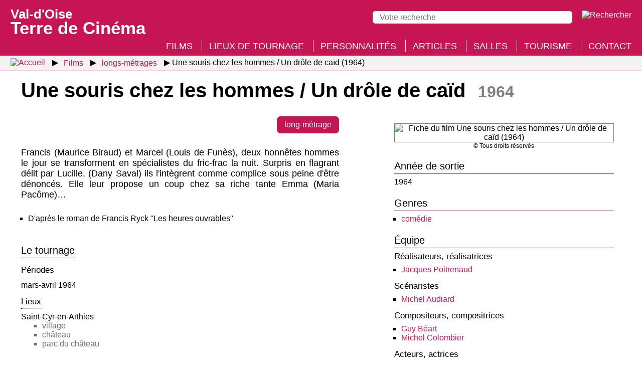

--- FILE ---
content_type: text/html; charset=UTF-8
request_url: https://valdoise.terredecinema.fr/fr/films/728/film-une-souris-chez-les-hommes-un-drole-de-caid/s1-1
body_size: 4322
content:
<!DOCTYPE html>
<html lang="fr" xml:lang="fr" 
itemscope itemtype="http://schema.org/WebPage" xmlns:og="http://ogp.me/ns#" xmlns:fb="http://www.facebook.com/2008/fbml">
<head>
<meta http-equiv="X-UA-Compatible" content="IE=edge,chrome=1" />
<meta name="viewport" content="width=device-width, initial-scale=1.0, user-scalable=yes" />
<meta http-equiv="content-type" content="text/html; charset=UTF-8" />
<meta http-equiv="content-language" content="fr">
<link rel="stylesheet" type="text/css" media="all" href="https://valdoise.terredecinema.fr/header.css" />
<title>Fiche du film Une souris chez les hommes / Un drôle de caïd (1964) - Val-d'Oise : Terre de Cinéma</title>
<meta name="description" property="og:description" itemprop="description" content="Francis (Maurice Biraud) et Marcel (Louis de Funès), deux honnêtes hommes le jour se transforment en spécialistes du fric-frac la nuit. Surpris en flagrant délit par Lucille, (Dany Saval) ils l'intègrent comme complice sous peine d'être dénoncés. Elle leur propose un coup chez sa riche tante Emma (Maria Pacôme)…" />
<meta name="keywords" itemprop="keywords" content="val d'oise, cinéma" />
<link rel="canonical" itemprop="url" href="https://valdoise.terredecinema.fr/fr/films/728/film-une-souris-chez-les-hommes-un-drole-de-caid/s1-1" />
<meta property="og:url" content="http://valdoise.terredecinema.fr/fr/films/728/film-une-souris-chez-les-hommes-un-drole-de-caid/s1-1" />
<meta property="og:locale" content="fr_FR" />
<meta name="robots" content="index,follow,NOODP" />
<link rel="shortcut icon" href="https://valdoise.terredecinema.fr/favicon.ico" type="image/x-icon" />
<link rel="apple-touch-icon" href="https://valdoise.terredecinema.fr/apple-touch-icon.png" />
<link itemprop="image" property="og:image" rel="image_src" content="https://valdoise.terredecinema.fr/img/films/0/728/728_vignette-w386.jpg" href="https://valdoise.terredecinema.fr/img/films/0/728/728_vignette-w386.jpg" />
<meta property="og:site_name" content="Val d'Oise terre de cinéma" />
<meta property="og:type" content="website" />
<meta property="og:title" itemprop="name" content="Fiche du film Une souris chez les hommes / Un drôle de caïd (1964)" />
<style type="text/css">img.nzc_svg{height:35px;width:auto;}</style>
<link rel="stylesheet" type="text/css" media="all" href="/styles.css" />
</head>
<body id="page_s-1-1">
<header>
	<div id="header">
		<div id="menu_panneau_nzcPanneauBtnOuvrir" title="Menu" class="nzcPanneauBtnOuvrir">
			<label title="Menu" class="nzcIconeBurger">
				<span>&nbsp;</span>
				<span>&nbsp;</span>
				<span>&nbsp;</span>
			</label>
		</div>

		<div id="header_titre" title="Val-d'Oise : Terre de Cinéma">
			<a href="/fr/accueil/s0"><span>Val-d'Oise </span>Terre de Cinéma</a>
		</div>

		<div id="header_outils">
			<div id="recherche_panneau_nzcPanneauBtnOuvrir" title="Recherche" class="nzcPanneauBtnOuvrir">
				<!--[if gte IE 9]><!-->
					<img class="nzc_svg" src="/design/svg/icone_rechercher.svg" alt="Rechercher" />
				<!--<![endif]-->
				<!--[if lte IE 8]>
					<img src="/design/png/icone_rechercher.png" alt="Rechercher" />
				<![endif]-->
			</div>
		</div>
		<div id="header_recherche_panneau" class="version_desktop">
			<form method="post" action="/fr/accueil/s0-3">
				<input type="search" name="q" placeholder="Votre recherche" value="" required maxlength="500" /> 
				<input type="submit" value="Rechercher" class="version_mobile" />
				<input type="image" src="/design/svg/icone_rechercher.svg" alt="Rechercher" title="Rechercher" />
				</form>
		</div>
	</div>
</header>
<div id="menu_panneau" class="nzcPanneau nzcPanneauGauche">
	<span id="menu_panneau_nzcPanneauBtnFermer" class="nzcPanneauBtnFermer">&times;</span>
	<div class="nzcPanneauContenu">
		<h2>Menu</h2>
		<ul>
								<li class="version_mobile"><a href="/fr/accueil/s0">Accueil</a></li>
								<li><a href="/fr/films/s1" class="selected">Films</a></li>
								<li><a href="/fr/lieux-de-tournage/s3">Lieux de tournage</a></li>
								<li><a href="/fr/personnalites/s2">Personnalités</a></li>
								<li><a href="/fr/articles/articles/s4/p1">Articles</a></li>
								<li><a href="/fr/salles-de-cinema-du-val-d-oise/s7">Salles</a></li>
								<li><a href="/fr/activites-touristiques/s5">Tourisme</a></li>
								<li><a href="/fr/accueil/s0-1">Contact</a></li>
		</ul>
	</div>
</div>
<div id="recherche_panneau" class="nzcPanneau nzcPanneauDroite">
	<span class="nzcPanneauBtnFermer">&times;</span>
	<div class="nzcPanneauContenu">
		<h2>Recherche</h2>
		<form method="post" action="/fr/accueil/s0-3">
			<input type="search" name="q" placeholder="Votre recherche" value="" required maxlength="500" /> 
			<input type="submit" value="Rechercher" class="version_mobile" />
			<input type="image" class="version_desktop" src="/design/svg/icone_rechercher_desktop.svg" alt="Rechercher" title="Rechercher" />
		</form>
	</div>
</div>
		<nav id="breadcrumb"><ul>
			<li class="fil_ariane_accueil"><a href="/fr/accueil/s0"><img src="/design/svg/home.svg" title="Accueil" alt="Accueil" /></a></li>
			<li><a href="/fr/films/s1"><span>Films</span></a></li>
			<li><a href="/fr/films/1/type-de-production/s1-4"><span>longs-métrages</span></a></li>
			<li class="fil_ariane_fin"><span>Une souris chez les hommes / Un drôle de caïd (1964)</span></li>
		</ul></nav>
<h1>Une souris chez les hommes / Un drôle de caïd <span>1964</span></h1>
<div id="fiche_film" class="conteneur fiche_detaillee">
<div class="conteneur_flex">

	<div class="element_flex">
		 <div class="fiche_etiquettes"><a class="etiquette" href="/fr/films/1/type-de-production/s1-4">long-métrage</a></div>
			<div class="fiche_photo_mobile">
				<figure>
					<picture>
						<source type="image/webp" srcset="/img/films/0/728/728_visuelprincipalwebp-w400.webp" />
						<img loading="lazy" class="img" src="/img/films/0/728/728_visuelprincipal-w400.jpg" alt="Fiche du film Une souris chez les hommes / Un drôle de caïd (1964)" />
					</picture>
					<figcaption>&copy; Tous droits réservés</figcaption>
				</figure>
			</div>
		<div class="synopsis">Francis (Maurice Biraud) et Marcel (Louis de Funès), deux honnêtes hommes le jour se transforment en spécialistes du fric-frac la nuit. Surpris en flagrant délit par Lucille, (Dany Saval) ils l'intègrent comme complice sous peine d'être dénoncés. Elle leur propose un coup chez sa riche tante Emma (Maria Pacôme)…</div>
			<div class="notes_diverses"><ul>
							<li>D'après le roman de Francis Ryck "Les heures ouvrables"</li></ul></div>
				<div class="infos_tournage">
					<h2>Le tournage</h2>
					<div>
						<div class="infos_tournage_periodes">
							<h3>Périodes</h3>
								<ul><li>mars-avril 1964</li>
								</ul>
						</div>
						<div class="infos_tournage_lieux">
							<h3>Lieux</h3>
								<ul>
										<li>Saint-Cyr-en-Arthies
												<ul><li>village</li><li>château</li><li>parc du château</li>
												</ul></li>
								</ul>
						</div>
					</div>
				</div>
			
	</div>
	<div class="elements_lies element_flex">
			<div class="fiche_photo_desktop">
				<figure>
					<picture>
						<source type="image/webp" srcset="/img/films/0/728/728_visuelprincipalwebp-w400.webp" />
						<img loading="lazy" class="img" src="/img/films/0/728/728_visuelprincipal-w400.jpg" alt="Fiche du film Une souris chez les hommes / Un drôle de caïd (1964)" />
						<figcaption>&copy; Tous droits réservés</figcaption>
					</picture>
				</figure>
			</div>		
		<div>
			<h2>Année de sortie</h2>
			1964
		</div>
		<div>
			<h2>Genres</h2>
			<ul>
					<li><a href="/fr/films/4/genre/s1-4">comédie</a></li>
			</ul>
		</div>
		<div>
			<h2>Équipe</h2>
						<h3 style="margin-bottom:7px;">Réalisateurs, réalisatrices</h3>
						<ul style="margin-bottom:14px;">
								<li><a href="/fr/personnalites/354/jacques-poitrenaud/s2-1">Jacques Poitrenaud</a></li>
						</ul>
						<h3 style="margin-bottom:7px;">Scénaristes</h3>
						<ul style="margin-bottom:14px;">
								<li><a href="/fr/personnalites/522/michel-audiard/s2-1">Michel Audiard</a></li>
						</ul>
						<h3 style="margin-bottom:7px;">Compositeurs, compositrices</h3>
						<ul style="margin-bottom:14px;">
								<li><a href="/fr/personnalites/3416/guy-beart/s2-1">Guy Béart</a></li>
								<li><a href="/fr/personnalites/1219/michel-colombier/s2-1">Michel Colombier</a></li>
						</ul>
						<h3 style="margin-bottom:7px;">Acteurs, actrices</h3>
						<ul style="margin-bottom:14px;">
								<li><a href="/fr/personnalites/810/louis-de-funes/s2-1">Louis de Funès</a></li>
								<li><a href="/fr/personnalites/1263/maurice-biraud/s2-1">Maurice Biraud</a></li>
								<li><a href="/fr/personnalites/3417/dany-saval/s2-1">Dany Saval</a></li>
								<li><a href="/fr/personnalites/2174/maria-pacome/s2-1">Maria Pacôme</a></li>
								<li><a href="/fr/personnalites/3418/robert-manuel/s2-1">Robert Manuel</a></li>
								<li><a href="/fr/personnalites/2547/jean-lefebvre/s2-1">Jean Lefebvre</a></li>
						</ul>
		</div>
		<div>
			<h2>Lieux de tournage</h2>
			<ul style="margin-bottom:14px;">
						<li><a href="/fr/lieux-de-tournage/149/commune-saint-cyr-en-arthies/s3-2">Saint-Cyr-en-Arthies</a></li>
			</ul>
		</div>
	</div>
</div>
</div>
		<div id="liste_activites_touristiques_apercus_conteneur">
			<div class="liste_activites_touristiques_apercus_before">
				<div class="liste_activites_touristiques_apercus_contenu">
					<div class="liste_activites_touristiques_apercus_titre"><h2>Tourisme à proximité des lieux de tournage</h2></div>
						<div class="liste_activites_touristiques_apercus">
	<div class="tourisme_vignette_apercu">
		<figure title="Le jardin japonais du Groupement Hospitalier Intercommunal du Vexin © Tous droits réservés">
			<a href="/fr/activites-touristiques/34/le-jardin-japonais-du-groupement-hospitalier-intercommunal-du-vexin/s5-1"><picture><source type="image/webp" srcset="/img/tourisme/0/34/34_vignettewebp-w265.webp" /><img loading="lazy" class="img" src="/img/tourisme/0/34/34_vignette-w265.jpg" alt="Le jardin japonais du Groupement Hospitalier Intercommunal du Vexin" /></picture></a>
			<figcaption>
				<p class="lien"><a href="/fr/activites-touristiques/34/le-jardin-japonais-du-groupement-hospitalier-intercommunal-du-vexin/s5-1">Le jardin japonais du Groupement Hospitalier Intercommunal du Vexin</a></p>
				<p class="commune">&#8982; Aincourt</p>
			</figcaption>
		</figure>
	</div>
	<div class="tourisme_vignette_apercu">
		<figure title="Domaine de Villarceaux © Tous droits réservés">
			<a href="/fr/activites-touristiques/12/domaine-de-villarceaux/s5-1"><picture><source type="image/webp" srcset="/img/tourisme/0/12/12_vignettewebp-w265.webp" /><img loading="lazy" class="img" src="/img/tourisme/0/12/12_vignette-w265.jpg" alt="Domaine de Villarceaux" /></picture></a>
			<figcaption>
				<p class="lien"><a href="/fr/activites-touristiques/12/domaine-de-villarceaux/s5-1">Domaine de Villarceaux</a></p>
				<p class="commune">&#8982; Chaussy</p>
			</figcaption>
		</figure>
	</div>
	<div class="tourisme_vignette_apercu">
		<figure title="Parc naturel régional du Vexin français © Nouveau Paris">
			<a href="/fr/activites-touristiques/40/parc-naturel-regional-du-vexin-francais/s5-1"><picture><source type="image/webp" srcset="/img/tourisme/0/40/40_vignettewebp-w265.webp" /><img loading="lazy" class="img" src="/img/tourisme/0/40/40_vignette-w265.jpg" alt="Parc naturel régional du Vexin français" /></picture></a>
			<figcaption>
				<p class="lien"><a href="/fr/activites-touristiques/40/parc-naturel-regional-du-vexin-francais/s5-1">Parc naturel régional du Vexin français</a></p>
				<p class="commune">&#8982; Théméricourt</p>
			</figcaption>
		</figure>
	</div>
	<div class="tourisme_vignette_apercu">
		<figure title="Musée archéologique départemental du Guiry-en-Vexin © Madvo">
			<a href="/fr/activites-touristiques/14/musee-archeologique-departemental-du-guiry-en-vexin/s5-1"><picture><source type="image/webp" srcset="/img/tourisme/0/14/14_vignettewebp-w265.webp" /><img loading="lazy" class="img" src="/img/tourisme/0/14/14_vignette-w265.jpg" alt="Musée archéologique départemental du Guiry-en-Vexin" /></picture></a>
			<figcaption>
				<p class="lien"><a href="/fr/activites-touristiques/14/musee-archeologique-departemental-du-guiry-en-vexin/s5-1">Musée archéologique départemental du Guiry-en-Vexin</a></p>
				<p class="commune">&#8982; Guiry-en-Vexin</p>
			</figcaption>
		</figure>
	</div>
						</div>
					</div>
				</div>
			</div>
		</div><footer class="sombre">
		<div class="liens_rapides">
			<div class="sitemap_rapide">
				<div>
					<a class="rubrique_principale" href="/fr/films/s1">Films</a>
					<a href="/fr/films/s1-3">Recherche thématique</a>
					<a href="/fr/films/s1-2">Recherche avancée</a>
				</div>
				
				<div>
					<a class="rubrique_principale" href="/fr/lieux-de-tournage/s3">Lieux de tournage</a>
								<a href="/fr/lieux-de-tournage/4/archipel-auvers-sur-oise/s3-1">Auvers sur Oise</a>
								<a href="/fr/lieux-de-tournage/3/archipel-rives-de-seine-vallee-de-montmorency/s3-1">Rives de Seine - Vallée de Montmorency</a>
								<a href="/fr/lieux-de-tournage/5/archipel-roissy-carnelle/s3-1">Roissy - Carnelle</a>
								<a href="/fr/lieux-de-tournage/2/archipel-vallee-de-l-oise/s3-1">Vallée de l'Oise</a>
								<a href="/fr/lieux-de-tournage/1/archipel-vexin/s3-1">Vexin</a>
					
					<a href="/fr/lieux-de-tournage/s3?ancreId=toutes_les_communes_h">Toutes les communes du département</a>
				</div>
			</div>
			
			<div class="sitemap_rapide">
				<div>
					<a class="rubrique_principale" href="/fr/salles-de-cinema-du-val-d-oise/s7">Salles de cinéma</a>
				</div>
				
				<div>
					<a class="rubrique_principale" href="/fr/personnalites/s2">Personnalités</a>
				</div>
				
				<div>
					<a class="rubrique_principale" href="/fr/articles/articles/s4/p1">Articles</a>
				</div>
			</div>
			
			<div class="sitemap_rapide">
				<div>
					<a class="rubrique_principale" href="/fr/activites-touristiques/s5">Tourisme</a>
								<a href="/fr/activites-touristiques/s5?ancreId=archipels_et_leurs_activites_touristiques_bloc_1">Auvers sur Oise</a>
								<a href="/fr/activites-touristiques/s5?ancreId=archipels_et_leurs_activites_touristiques_bloc_2">Rives de Seine - Vallée de Montmorency</a>
								<a href="/fr/activites-touristiques/s5?ancreId=archipels_et_leurs_activites_touristiques_bloc_3">Roissy - Carnelle</a>
								<a href="/fr/activites-touristiques/s5?ancreId=archipels_et_leurs_activites_touristiques_bloc_4">Vallée de l'Oise</a>
								<a href="/fr/activites-touristiques/s5?ancreId=archipels_et_leurs_activites_touristiques_bloc_5">Vexin</a>
				</div>
				<div>
					<a class="rubrique_principale" href="/fr/accueil/s0-1">Contact</a>
				</div>
			</div>
			<div class="logos">
				<a href="https://www.valdoise-tourisme.com/" target="_blank"><picture><source type="image/avif" srcset="/design/png/logo-val-d-oise-tourisme.avif, /design/png/logo-val-d-oise-tourisme_retina.avif 2x" /><source type="image/webp" srcset="/design/png/logo-val-d-oise-tourisme.webp, /design/png/logo-val-d-oise-tourisme_retina.webp 2x" /><img loading="lazy" id="logo_val_d_oise_tourisme" src="/design/png/logo-val-d-oise-tourisme.png" srcset="/design/png/logo-val-d-oise-tourisme.png, /design/png/logo-val-d-oise-tourisme_retina.png 2x" alt="Val-d'Oise Tourisme" title="Val-d'Oise Tourisme" /></picture></a>
				<a href="https://www.valdoise.fr/" target="_blank"><img loading="lazy" id="logo_val_d_oise_le_departement" src="/design/svg/logo-val-d-oise-le-departement.svg" alt="Val-d'Oise le département" title="Val-d'Oise le département" /></a>
			</div>
		</div>
		<div class="mentions_legales">
			<span>Val-d'Oise Terre de Cinéma © 2020-2026 Tous droits réservés</span>
			<span><a href="/fr/accueil/s0-2">Mentions légales</a></span>
			<span><a href="/fr/accueil/s0-4">Gestion des cookies</a></span>
			<span>Crédit : <a href="http://www.micro-media.com" target="_blank">MICRO-MEDIA</a></span>
		</div>
	</footer>
<div id="cookies_consentement_global">
	<div id="cookies_consentement_global_intro">
		<div id="cookies_consentement_global_intro_titre">Gestion des cookies</div>
		<div id="cookies_consentement_global_intro_txt">
			<p>Certains contenus de notre site sont hébergés par des tiers, qui sont susceptibles de déposer des cookies sur votre navigateur Internet. Vous êtes libre d'accepter ou de refuser l'affichage de ces contenus. Vous pouvez changer d’avis à tout moment et modifier vos choix depuis le lien <a href="/fr/accueil/s0-4">gestion des cookies</a> situé en bas de page du site.</p>
		</div>
	</div>
	
	<div id="cookies_consentement_global_boutons_globaux">
		<div>
			<p><span class="bouton accepter">J'accepte</span></p>
			<p><span class="bouton refuser">Je refuse</span></p>
			<p><a href="/fr/accueil/s0-4">Afficher les utilisations prévues</a></p>
		</div>
	</div>

	<div id="cookies_consentement_global_utilisations_prevues">
		<div class="ss_rubrique">Site externe : YouTube - préférences globales</div>
		<div>
			<p class="boutons">Autoriser en permanence la lecture des vidéos YouTube : <span class="choix oui">oui</span> <span class="choix non selected">non</span></p>
			<p><a class="lien_externe" href="https://www.youtube.com/t/terms" target="_blank"">Consulter les conditions d'utilisation de YouTube</a></p>
		</div>

		<div class="ss_rubrique">Cookies techniques</div>
		<div>
			<p>valdoise.terredecinema.fr ne dépose aucun cookie en dehors de cookies techniques (incluant ceux destinés à enregistrer les préférences du visiteur concernant l'activation des services externes).</p>
		</div>

		<div class="ss_rubrique">Confidentialité</div>
		<div>
			<p>Les statistiques de fréquentation sont établies à l'aide du logiciel de suivi Matomo, sans dépôt de cookie ; les données récoltées sont anonymisées.</p>
		</div>
		
		<div class="enregistrer">
			<span>Enregistrer et fermer</span>
		</div>
	</div>
</div>
<div id="nzcToTop"><img class="icone_svg nzcToTop" alt="Retourner en haut de la page" title="Retourner en haut de la page" src="/design/svg/retour_haut_page.svg" /></div>
<script type="text/javascript" src="/jQuery.js"></script>
<!--[if lte IE 8]>
  <script src="/jQuery-v1.js"></script>
<![endif]-->
<script type="text/javascript" src="/nzc-fr.js"></script>
<script type="text/javascript" src="/js/plugins.js?mtime=202004281750"></script>

</body></html>